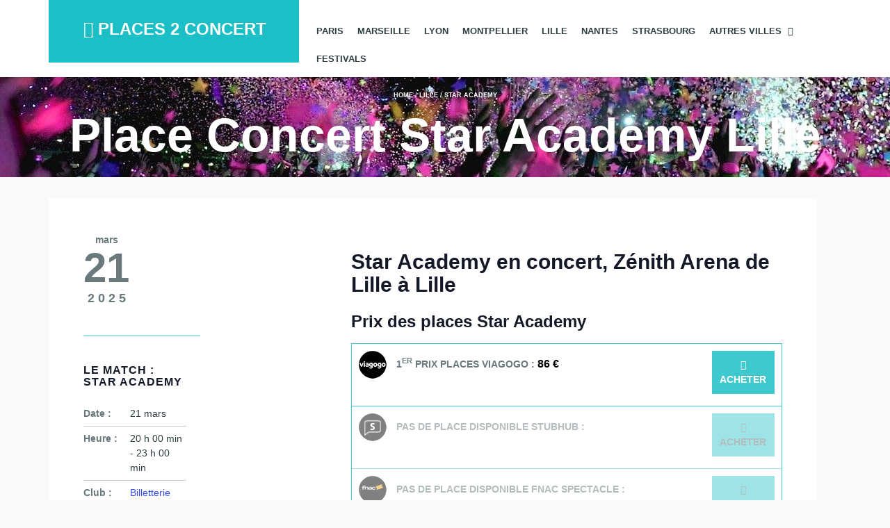

--- FILE ---
content_type: text/html; charset=UTF-8
request_url: https://www.places-2-concert.fr/c/star-academy-7/
body_size: 14107
content:
<!DOCTYPE html>
<!--[if lt IE 7]>
<html class="ie6 oldie" lang="fr-FR">
<![endif]-->
<!--[if IE 7]>
<html class="ie7 oldie" lang="fr-FR">
<![endif]-->
<!--[if IE 8]>
<html class="ie8 oldie" lang="fr-FR">
<![endif]-->
<!--[if !(IE 6) | !(IE 7) | !(IE 8)  ]><!-->
<html lang="fr-FR">
<!--<![endif]-->
	
<head>
	
		<meta charset="UTF-8">
<meta name="viewport" content="width=device-width, initial-scale=1">
<link rel="shortcut icon" type="image/x-icon" href="https://www.places-2-concert.fr/wp-content/themes/eventica-wp/img/favicon.png" />
	<link rel='stylesheet' id='tribe-events-views-v2-bootstrap-datepicker-styles-css' href='https://www.places-2-concert.fr/wp-content/plugins/the-events-calendar/vendor/bootstrap-datepicker/css/bootstrap-datepicker.standalone.min.css' type='text/css' media='all' />
<link rel='stylesheet' id='tec-variables-skeleton-css' href='https://www.places-2-concert.fr/wp-content/plugins/the-events-calendar/common/src/resources/css/variables-skeleton.min.css' type='text/css' media='all' />
<link rel='stylesheet' id='tribe-common-skeleton-style-css' href='https://www.places-2-concert.fr/wp-content/plugins/the-events-calendar/common/src/resources/css/common-skeleton.min.css' type='text/css' media='all' />
<link rel='stylesheet' id='tribe-tooltipster-css-css' href='https://www.places-2-concert.fr/wp-content/plugins/the-events-calendar/common/vendor/tooltipster/tooltipster.bundle.min.css' type='text/css' media='all' />
<link rel='stylesheet' id='tribe-events-views-v2-skeleton-css' href='https://www.places-2-concert.fr/wp-content/plugins/the-events-calendar/src/resources/css/views-skeleton.min.css' type='text/css' media='all' />
<link rel='stylesheet' id='tec-variables-full-css' href='https://www.places-2-concert.fr/wp-content/plugins/the-events-calendar/common/src/resources/css/variables-full.min.css' type='text/css' media='all' />
<link rel='stylesheet' id='tribe-common-full-style-css' href='https://www.places-2-concert.fr/wp-content/plugins/the-events-calendar/common/src/resources/css/common-full.min.css' type='text/css' media='all' />
<link rel='stylesheet' id='tribe-events-views-v2-full-css' href='https://www.places-2-concert.fr/wp-content/plugins/the-events-calendar/src/resources/css/views-full.min.css' type='text/css' media='all' />
<link rel='stylesheet' id='tribe-events-views-v2-print-css' href='https://www.places-2-concert.fr/wp-content/plugins/the-events-calendar/src/resources/css/views-print.min.css' type='text/css' media='print' />
<meta name='robots' content='index, follow, max-image-preview:large, max-snippet:-1, max-video-preview:-1' />

	<!-- This site is optimized with the Yoast SEO plugin v24.5 - https://yoast.com/wordpress/plugins/seo/ -->
	<title>Place Star Academy 2024 Lille : Billet concert Zénith Arena de Lille, P2C</title>
	<meta name="description" content="Place Star Academy 2024 : Avec P2C, réservez vos billets de concert à Lille dans la salle Zénith Arena de Lille pour aller voir Star Academy ." />
	<link rel="canonical" href="https://www.places-2-concert.fr/c/star-academy-7/" />
	<meta property="og:locale" content="fr_FR" />
	<meta property="og:type" content="article" />
	<meta property="og:title" content="Place Star Academy 2024 Lille : Billet concert Zénith Arena de Lille, P2C" />
	<meta property="og:description" content="Place Star Academy 2024 : Avec P2C, réservez vos billets de concert à Lille dans la salle Zénith Arena de Lille pour aller voir Star Academy ." />
	<meta property="og:url" content="https://www.places-2-concert.fr/c/star-academy-7/" />
	<meta property="og:site_name" content="Places 2 concert" />
	<meta property="article:modified_time" content="2025-02-21T19:25:05+00:00" />
	<meta property="og:image" content="https://www.places-2-concert.fr/wp-content/uploads/2024/10/star-academy-tour-2025-tickets_306847_2586332_222x222.jpg" />
	<meta property="og:image:width" content="222" />
	<meta property="og:image:height" content="222" />
	<meta property="og:image:type" content="image/jpeg" />
	<meta name="twitter:card" content="summary_large_image" />
	<!-- / Yoast SEO plugin. -->



<link rel="alternate" type="text/calendar" title="Places 2 concert &raquo; Flux iCal" href="https://www.places-2-concert.fr/ville/?ical=1" />
<link rel='stylesheet' id='structured-content-frontend-css' href='https://www.places-2-concert.fr/wp-content/plugins/structured-content/dist/blocks.style.build.css' type='text/css' media='all' />
<link rel='stylesheet' id='tribe-events-v2-single-skeleton-css' href='https://www.places-2-concert.fr/wp-content/plugins/the-events-calendar/src/resources/css/tribe-events-single-skeleton.min.css' type='text/css' media='all' />
<link rel='stylesheet' id='tribe-events-v2-single-skeleton-full-css' href='https://www.places-2-concert.fr/wp-content/plugins/the-events-calendar/src/resources/css/tribe-events-single-full.min.css' type='text/css' media='all' />
<link rel='stylesheet' id='wp-block-library-css' href='https://www.places-2-concert.fr/wp-includes/css/dist/block-library/style.min.css' type='text/css' media='all' />
<style id='classic-theme-styles-inline-css' type='text/css'>
/*! This file is auto-generated */
.wp-block-button__link{color:#fff;background-color:#32373c;border-radius:9999px;box-shadow:none;text-decoration:none;padding:calc(.667em + 2px) calc(1.333em + 2px);font-size:1.125em}.wp-block-file__button{background:#32373c;color:#fff;text-decoration:none}
</style>
<style id='global-styles-inline-css' type='text/css'>
:root{--wp--preset--aspect-ratio--square: 1;--wp--preset--aspect-ratio--4-3: 4/3;--wp--preset--aspect-ratio--3-4: 3/4;--wp--preset--aspect-ratio--3-2: 3/2;--wp--preset--aspect-ratio--2-3: 2/3;--wp--preset--aspect-ratio--16-9: 16/9;--wp--preset--aspect-ratio--9-16: 9/16;--wp--preset--color--black: #000000;--wp--preset--color--cyan-bluish-gray: #abb8c3;--wp--preset--color--white: #ffffff;--wp--preset--color--pale-pink: #f78da7;--wp--preset--color--vivid-red: #cf2e2e;--wp--preset--color--luminous-vivid-orange: #ff6900;--wp--preset--color--luminous-vivid-amber: #fcb900;--wp--preset--color--light-green-cyan: #7bdcb5;--wp--preset--color--vivid-green-cyan: #00d084;--wp--preset--color--pale-cyan-blue: #8ed1fc;--wp--preset--color--vivid-cyan-blue: #0693e3;--wp--preset--color--vivid-purple: #9b51e0;--wp--preset--gradient--vivid-cyan-blue-to-vivid-purple: linear-gradient(135deg,rgba(6,147,227,1) 0%,rgb(155,81,224) 100%);--wp--preset--gradient--light-green-cyan-to-vivid-green-cyan: linear-gradient(135deg,rgb(122,220,180) 0%,rgb(0,208,130) 100%);--wp--preset--gradient--luminous-vivid-amber-to-luminous-vivid-orange: linear-gradient(135deg,rgba(252,185,0,1) 0%,rgba(255,105,0,1) 100%);--wp--preset--gradient--luminous-vivid-orange-to-vivid-red: linear-gradient(135deg,rgba(255,105,0,1) 0%,rgb(207,46,46) 100%);--wp--preset--gradient--very-light-gray-to-cyan-bluish-gray: linear-gradient(135deg,rgb(238,238,238) 0%,rgb(169,184,195) 100%);--wp--preset--gradient--cool-to-warm-spectrum: linear-gradient(135deg,rgb(74,234,220) 0%,rgb(151,120,209) 20%,rgb(207,42,186) 40%,rgb(238,44,130) 60%,rgb(251,105,98) 80%,rgb(254,248,76) 100%);--wp--preset--gradient--blush-light-purple: linear-gradient(135deg,rgb(255,206,236) 0%,rgb(152,150,240) 100%);--wp--preset--gradient--blush-bordeaux: linear-gradient(135deg,rgb(254,205,165) 0%,rgb(254,45,45) 50%,rgb(107,0,62) 100%);--wp--preset--gradient--luminous-dusk: linear-gradient(135deg,rgb(255,203,112) 0%,rgb(199,81,192) 50%,rgb(65,88,208) 100%);--wp--preset--gradient--pale-ocean: linear-gradient(135deg,rgb(255,245,203) 0%,rgb(182,227,212) 50%,rgb(51,167,181) 100%);--wp--preset--gradient--electric-grass: linear-gradient(135deg,rgb(202,248,128) 0%,rgb(113,206,126) 100%);--wp--preset--gradient--midnight: linear-gradient(135deg,rgb(2,3,129) 0%,rgb(40,116,252) 100%);--wp--preset--font-size--small: 13px;--wp--preset--font-size--medium: 20px;--wp--preset--font-size--large: 36px;--wp--preset--font-size--x-large: 42px;--wp--preset--spacing--20: 0.44rem;--wp--preset--spacing--30: 0.67rem;--wp--preset--spacing--40: 1rem;--wp--preset--spacing--50: 1.5rem;--wp--preset--spacing--60: 2.25rem;--wp--preset--spacing--70: 3.38rem;--wp--preset--spacing--80: 5.06rem;--wp--preset--shadow--natural: 6px 6px 9px rgba(0, 0, 0, 0.2);--wp--preset--shadow--deep: 12px 12px 50px rgba(0, 0, 0, 0.4);--wp--preset--shadow--sharp: 6px 6px 0px rgba(0, 0, 0, 0.2);--wp--preset--shadow--outlined: 6px 6px 0px -3px rgba(255, 255, 255, 1), 6px 6px rgba(0, 0, 0, 1);--wp--preset--shadow--crisp: 6px 6px 0px rgba(0, 0, 0, 1);}:where(.is-layout-flex){gap: 0.5em;}:where(.is-layout-grid){gap: 0.5em;}body .is-layout-flex{display: flex;}.is-layout-flex{flex-wrap: wrap;align-items: center;}.is-layout-flex > :is(*, div){margin: 0;}body .is-layout-grid{display: grid;}.is-layout-grid > :is(*, div){margin: 0;}:where(.wp-block-columns.is-layout-flex){gap: 2em;}:where(.wp-block-columns.is-layout-grid){gap: 2em;}:where(.wp-block-post-template.is-layout-flex){gap: 1.25em;}:where(.wp-block-post-template.is-layout-grid){gap: 1.25em;}.has-black-color{color: var(--wp--preset--color--black) !important;}.has-cyan-bluish-gray-color{color: var(--wp--preset--color--cyan-bluish-gray) !important;}.has-white-color{color: var(--wp--preset--color--white) !important;}.has-pale-pink-color{color: var(--wp--preset--color--pale-pink) !important;}.has-vivid-red-color{color: var(--wp--preset--color--vivid-red) !important;}.has-luminous-vivid-orange-color{color: var(--wp--preset--color--luminous-vivid-orange) !important;}.has-luminous-vivid-amber-color{color: var(--wp--preset--color--luminous-vivid-amber) !important;}.has-light-green-cyan-color{color: var(--wp--preset--color--light-green-cyan) !important;}.has-vivid-green-cyan-color{color: var(--wp--preset--color--vivid-green-cyan) !important;}.has-pale-cyan-blue-color{color: var(--wp--preset--color--pale-cyan-blue) !important;}.has-vivid-cyan-blue-color{color: var(--wp--preset--color--vivid-cyan-blue) !important;}.has-vivid-purple-color{color: var(--wp--preset--color--vivid-purple) !important;}.has-black-background-color{background-color: var(--wp--preset--color--black) !important;}.has-cyan-bluish-gray-background-color{background-color: var(--wp--preset--color--cyan-bluish-gray) !important;}.has-white-background-color{background-color: var(--wp--preset--color--white) !important;}.has-pale-pink-background-color{background-color: var(--wp--preset--color--pale-pink) !important;}.has-vivid-red-background-color{background-color: var(--wp--preset--color--vivid-red) !important;}.has-luminous-vivid-orange-background-color{background-color: var(--wp--preset--color--luminous-vivid-orange) !important;}.has-luminous-vivid-amber-background-color{background-color: var(--wp--preset--color--luminous-vivid-amber) !important;}.has-light-green-cyan-background-color{background-color: var(--wp--preset--color--light-green-cyan) !important;}.has-vivid-green-cyan-background-color{background-color: var(--wp--preset--color--vivid-green-cyan) !important;}.has-pale-cyan-blue-background-color{background-color: var(--wp--preset--color--pale-cyan-blue) !important;}.has-vivid-cyan-blue-background-color{background-color: var(--wp--preset--color--vivid-cyan-blue) !important;}.has-vivid-purple-background-color{background-color: var(--wp--preset--color--vivid-purple) !important;}.has-black-border-color{border-color: var(--wp--preset--color--black) !important;}.has-cyan-bluish-gray-border-color{border-color: var(--wp--preset--color--cyan-bluish-gray) !important;}.has-white-border-color{border-color: var(--wp--preset--color--white) !important;}.has-pale-pink-border-color{border-color: var(--wp--preset--color--pale-pink) !important;}.has-vivid-red-border-color{border-color: var(--wp--preset--color--vivid-red) !important;}.has-luminous-vivid-orange-border-color{border-color: var(--wp--preset--color--luminous-vivid-orange) !important;}.has-luminous-vivid-amber-border-color{border-color: var(--wp--preset--color--luminous-vivid-amber) !important;}.has-light-green-cyan-border-color{border-color: var(--wp--preset--color--light-green-cyan) !important;}.has-vivid-green-cyan-border-color{border-color: var(--wp--preset--color--vivid-green-cyan) !important;}.has-pale-cyan-blue-border-color{border-color: var(--wp--preset--color--pale-cyan-blue) !important;}.has-vivid-cyan-blue-border-color{border-color: var(--wp--preset--color--vivid-cyan-blue) !important;}.has-vivid-purple-border-color{border-color: var(--wp--preset--color--vivid-purple) !important;}.has-vivid-cyan-blue-to-vivid-purple-gradient-background{background: var(--wp--preset--gradient--vivid-cyan-blue-to-vivid-purple) !important;}.has-light-green-cyan-to-vivid-green-cyan-gradient-background{background: var(--wp--preset--gradient--light-green-cyan-to-vivid-green-cyan) !important;}.has-luminous-vivid-amber-to-luminous-vivid-orange-gradient-background{background: var(--wp--preset--gradient--luminous-vivid-amber-to-luminous-vivid-orange) !important;}.has-luminous-vivid-orange-to-vivid-red-gradient-background{background: var(--wp--preset--gradient--luminous-vivid-orange-to-vivid-red) !important;}.has-very-light-gray-to-cyan-bluish-gray-gradient-background{background: var(--wp--preset--gradient--very-light-gray-to-cyan-bluish-gray) !important;}.has-cool-to-warm-spectrum-gradient-background{background: var(--wp--preset--gradient--cool-to-warm-spectrum) !important;}.has-blush-light-purple-gradient-background{background: var(--wp--preset--gradient--blush-light-purple) !important;}.has-blush-bordeaux-gradient-background{background: var(--wp--preset--gradient--blush-bordeaux) !important;}.has-luminous-dusk-gradient-background{background: var(--wp--preset--gradient--luminous-dusk) !important;}.has-pale-ocean-gradient-background{background: var(--wp--preset--gradient--pale-ocean) !important;}.has-electric-grass-gradient-background{background: var(--wp--preset--gradient--electric-grass) !important;}.has-midnight-gradient-background{background: var(--wp--preset--gradient--midnight) !important;}.has-small-font-size{font-size: var(--wp--preset--font-size--small) !important;}.has-medium-font-size{font-size: var(--wp--preset--font-size--medium) !important;}.has-large-font-size{font-size: var(--wp--preset--font-size--large) !important;}.has-x-large-font-size{font-size: var(--wp--preset--font-size--x-large) !important;}
:where(.wp-block-post-template.is-layout-flex){gap: 1.25em;}:where(.wp-block-post-template.is-layout-grid){gap: 1.25em;}
:where(.wp-block-columns.is-layout-flex){gap: 2em;}:where(.wp-block-columns.is-layout-grid){gap: 2em;}
:root :where(.wp-block-pullquote){font-size: 1.5em;line-height: 1.6;}
</style>
<link rel='stylesheet' id='cmplz-general-css' href='https://www.places-2-concert.fr/wp-content/plugins/complianz-gdpr/assets/css/cookieblocker.min.css' type='text/css' media='all' />
<style id='akismet-widget-style-inline-css' type='text/css'>

			.a-stats {
				--akismet-color-mid-green: #357b49;
				--akismet-color-white: #fff;
				--akismet-color-light-grey: #f6f7f7;

				max-width: 350px;
				width: auto;
			}

			.a-stats * {
				all: unset;
				box-sizing: border-box;
			}

			.a-stats strong {
				font-weight: 600;
			}

			.a-stats a.a-stats__link,
			.a-stats a.a-stats__link:visited,
			.a-stats a.a-stats__link:active {
				background: var(--akismet-color-mid-green);
				border: none;
				box-shadow: none;
				border-radius: 8px;
				color: var(--akismet-color-white);
				cursor: pointer;
				display: block;
				font-family: -apple-system, BlinkMacSystemFont, 'Segoe UI', 'Roboto', 'Oxygen-Sans', 'Ubuntu', 'Cantarell', 'Helvetica Neue', sans-serif;
				font-weight: 500;
				padding: 12px;
				text-align: center;
				text-decoration: none;
				transition: all 0.2s ease;
			}

			/* Extra specificity to deal with TwentyTwentyOne focus style */
			.widget .a-stats a.a-stats__link:focus {
				background: var(--akismet-color-mid-green);
				color: var(--akismet-color-white);
				text-decoration: none;
			}

			.a-stats a.a-stats__link:hover {
				filter: brightness(110%);
				box-shadow: 0 4px 12px rgba(0, 0, 0, 0.06), 0 0 2px rgba(0, 0, 0, 0.16);
			}

			.a-stats .count {
				color: var(--akismet-color-white);
				display: block;
				font-size: 1.5em;
				line-height: 1.4;
				padding: 0 13px;
				white-space: nowrap;
			}
		
</style>
<link rel='stylesheet' id='style-vendors-css' href='https://www.places-2-concert.fr/wp-content/themes/eventica-wp/style-vendors.css' type='text/css' media='all' />
<link rel='stylesheet' id='style-parent-css' href='https://www.places-2-concert.fr/wp-content/themes/eventica-wp/style.css' type='text/css' media='all' />
<link rel='stylesheet' id='style-theme-css' href='https://www.places-2-concert.fr/wp-content/themes/eventica-wp-child/style.css' type='text/css' media='all' />
<style id='style-theme-inline-css' type='text/css'>
.page-template-page_home_event-php .home-upcoming-events { background-color: #ffffff; }
</style>
<script type="text/javascript" src="https://www.places-2-concert.fr/wp-includes/js/jquery/jquery.min.js" id="jquery-core-js"></script>
<script type="text/javascript" src="https://www.places-2-concert.fr/wp-includes/js/jquery/jquery-migrate.min.js" id="jquery-migrate-js"></script>
<script type="text/javascript" src="https://www.places-2-concert.fr/wp-content/plugins/the-events-calendar/common/src/resources/js/tribe-common.min.js" id="tribe-common-js"></script>
<script type="text/javascript" src="https://www.places-2-concert.fr/wp-content/plugins/the-events-calendar/src/resources/js/views/breakpoints.min.js" id="tribe-events-views-v2-breakpoints-js"></script>
<link rel="https://api.w.org/" href="https://www.places-2-concert.fr/wp-json/" /><link rel="alternate" title="JSON" type="application/json" href="https://www.places-2-concert.fr/wp-json/wp/v2/tribe_events/47886" /><link rel="EditURI" type="application/rsd+xml" title="RSD" href="https://www.places-2-concert.fr/xmlrpc.php?rsd" />
<link rel='shortlink' href='https://www.places-2-concert.fr/?p=47886' />
<meta name="tec-api-version" content="v1"><meta name="tec-api-origin" content="https://www.places-2-concert.fr"><link rel="alternate" href="https://www.places-2-concert.fr/wp-json/tribe/events/v1/events/47886" />			<style>.cmplz-hidden {
					display: none !important;
				}</style><style>.page-title { background-image: url(https://www.places-2-concert.fr/wp-content/uploads/2021/12/cropped-concert-g28003f286_1280.jpg); }</style>		<meta name="verification" content="11da81dc03c72866047ee456e0f4326e" />
		<meta name="google-site-verification" content="VaZ-har_ndyCmn3QvbM2ggxtQ1KLqxGGgky4QZuDpuw" />
	
	</head>
	<body data-cmplz=1 class="tribe_events-template-default single single-tribe_events postid-47886 tribe-events-page-template tribe-no-js tribe-filter-live ltr sticky-header-no events-single tribe-events-style-full tribe-events-style-theme">
		<div id="site-container" class="site-container sb-site-container">
					<div id="header-block" class="site-header">
    <div class="container">
        <div class="row">
            <div class="col-sm-6 col-md-5 col-lg-4 site-branding-wrap">
                <div class="site-branding">
                    <a href="https://www.places-2-concert.fr">
                                                    <div class="site-logo">
                                <div class="h1home"><i class="fa fa-calendar"></i> Places 2 concert</div>
                            </div>
                                            </a>
                </div>
            </div>
                            <div class="col-sm-6 col-md-7 col-lg-8 site-navigation">
                    <div id="primary-menu" class="primary-menu"><ul id="header-menu" class="header-menu sf-menu obfuscated-menu"><li  class=" menu-item menu-item-type-taxonomy menu-item-object-tribe_events_cat"><a data-href="aHR0cHM6Ly93d3cucGxhY2VzLTItY29uY2VydC5mci92aWxsZS9jYXRlZ29yaWUvcGFyaXMv">Paris</a></li>
<li  class=" menu-item menu-item-type-taxonomy menu-item-object-tribe_events_cat"><a data-href="aHR0cHM6Ly93d3cucGxhY2VzLTItY29uY2VydC5mci92aWxsZS9jYXRlZ29yaWUvbWFyc2VpbGxlLw==">Marseille</a></li>
<li  class=" menu-item menu-item-type-taxonomy menu-item-object-tribe_events_cat"><a data-href="aHR0cHM6Ly93d3cucGxhY2VzLTItY29uY2VydC5mci92aWxsZS9jYXRlZ29yaWUvbHlvbi8=">Lyon</a></li>
<li  class=" menu-item menu-item-type-taxonomy menu-item-object-tribe_events_cat"><a data-href="aHR0cHM6Ly93d3cucGxhY2VzLTItY29uY2VydC5mci92aWxsZS9jYXRlZ29yaWUvbW9udHBlbGxpZXIv">Montpellier</a></li>
<li  class=" menu-item menu-item-type-taxonomy menu-item-object-tribe_events_cat current-tribe_events-ancestor current-menu-parent current-tribe_events-parent"><a data-href="aHR0cHM6Ly93d3cucGxhY2VzLTItY29uY2VydC5mci92aWxsZS9jYXRlZ29yaWUvbGlsbGUv">Lille</a></li>
<li  class=" menu-item menu-item-type-taxonomy menu-item-object-tribe_events_cat"><a data-href="aHR0cHM6Ly93d3cucGxhY2VzLTItY29uY2VydC5mci92aWxsZS9jYXRlZ29yaWUvbmFudGVzLw==">Nantes</a></li>
<li  class=" menu-item menu-item-type-taxonomy menu-item-object-tribe_events_cat"><a data-href="aHR0cHM6Ly93d3cucGxhY2VzLTItY29uY2VydC5mci92aWxsZS9jYXRlZ29yaWUvc3RyYXNib3VyZy8=">Strasbourg</a></li>
<li  class=" menu-item menu-item-type-custom menu-item-object-custom menu-item-home menu-item-has-children"><a data-href="aHR0cHM6Ly93d3cucGxhY2VzLTItY29uY2VydC5mci8=">Autres villes</a>
<ul class="sub-menu">
<li  class=" menu-item menu-item-type-taxonomy menu-item-object-tribe_events_cat"><a data-href="aHR0cHM6Ly93d3cucGxhY2VzLTItY29uY2VydC5mci92aWxsZS9jYXRlZ29yaWUvYW1pZW5zLw==">Amiens</a></li>
<li  class=" menu-item menu-item-type-taxonomy menu-item-object-tribe_events_cat"><a data-href="aHR0cHM6Ly93d3cucGxhY2VzLTItY29uY2VydC5mci92aWxsZS9jYXRlZ29yaWUvYmF5b25uZS8=">Bayonne</a></li>
<li  class=" menu-item menu-item-type-taxonomy menu-item-object-tribe_events_cat"><a data-href="aHR0cHM6Ly93d3cucGxhY2VzLTItY29uY2VydC5mci92aWxsZS9jYXRlZ29yaWUvY2Flbi8=">Caen</a></li>
<li  class=" menu-item menu-item-type-taxonomy menu-item-object-tribe_events_cat"><a data-href="aHR0cHM6Ly93d3cucGxhY2VzLTItY29uY2VydC5mci92aWxsZS9jYXRlZ29yaWUvY2xlcm1vbnQv">Clermont</a></li>
<li  class=" menu-item menu-item-type-taxonomy menu-item-object-tribe_events_cat"><a data-href="aHR0cHM6Ly93d3cucGxhY2VzLTItY29uY2VydC5mci92aWxsZS9jYXRlZ29yaWUvZGlqb24v">Dijon</a></li>
<li  class=" menu-item menu-item-type-taxonomy menu-item-object-tribe_events_cat"><a data-href="aHR0cHM6Ly93d3cucGxhY2VzLTItY29uY2VydC5mci92aWxsZS9jYXRlZ29yaWUvZXBlcm5heS8=">Epernay</a></li>
<li  class=" menu-item menu-item-type-taxonomy menu-item-object-tribe_events_cat"><a data-href="aHR0cHM6Ly93d3cucGxhY2VzLTItY29uY2VydC5mci92aWxsZS9jYXRlZ29yaWUvZ3Jlbm9ibGUv">Grenoble</a></li>
<li  class=" menu-item menu-item-type-taxonomy menu-item-object-tribe_events_cat"><a data-href="aHR0cHM6Ly93d3cucGxhY2VzLTItY29uY2VydC5mci92aWxsZS9jYXRlZ29yaWUvbGltb2dlcy8=">Limoges</a></li>
<li  class=" menu-item menu-item-type-taxonomy menu-item-object-tribe_events_cat"><a data-href="aHR0cHM6Ly93d3cucGxhY2VzLTItY29uY2VydC5mci92aWxsZS9jYXRlZ29yaWUvbWV0ei8=">Metz</a></li>
<li  class=" menu-item menu-item-type-taxonomy menu-item-object-tribe_events_cat"><a data-href="aHR0cHM6Ly93d3cucGxhY2VzLTItY29uY2VydC5mci92aWxsZS9jYXRlZ29yaWUvbmFuY3kv">Nancy</a></li>
<li  class=" menu-item menu-item-type-taxonomy menu-item-object-tribe_events_cat"><a data-href="aHR0cHM6Ly93d3cucGxhY2VzLTItY29uY2VydC5mci92aWxsZS9jYXRlZ29yaWUvbmljZS8=">Nice</a></li>
<li  class=" menu-item menu-item-type-taxonomy menu-item-object-tribe_events_cat"><a data-href="aHR0cHM6Ly93d3cucGxhY2VzLTItY29uY2VydC5mci92aWxsZS9jYXRlZ29yaWUvbmltZXMv">Nîmes</a></li>
<li  class=" menu-item menu-item-type-taxonomy menu-item-object-tribe_events_cat"><a data-href="aHR0cHM6Ly93d3cucGxhY2VzLTItY29uY2VydC5mci92aWxsZS9jYXRlZ29yaWUvcGF1Lw==">Pau</a></li>
<li  class=" menu-item menu-item-type-taxonomy menu-item-object-tribe_events_cat"><a data-href="aHR0cHM6Ly93d3cucGxhY2VzLTItY29uY2VydC5mci92aWxsZS9jYXRlZ29yaWUvcm91ZW4v">Rouen</a></li>
<li  class=" menu-item menu-item-type-taxonomy menu-item-object-tribe_events_cat"><a data-href="aHR0cHM6Ly93d3cucGxhY2VzLTItY29uY2VydC5mci92aWxsZS9jYXRlZ29yaWUvc2FpbnQtZXRpZW5uZS8=">Saint Etienne</a></li>
<li  class=" menu-item menu-item-type-taxonomy menu-item-object-tribe_events_cat"><a data-href="aHR0cHM6Ly93d3cucGxhY2VzLTItY29uY2VydC5mci92aWxsZS9jYXRlZ29yaWUvdG91bG9uLw==">Toulon</a></li>
<li  class=" menu-item menu-item-type-taxonomy menu-item-object-tribe_events_cat"><a data-href="aHR0cHM6Ly93d3cucGxhY2VzLTItY29uY2VydC5mci92aWxsZS9jYXRlZ29yaWUvdG91bG91c2Uv">Toulouse</a></li>
</ul>
</li>
<li  class=" menu-item menu-item-type-taxonomy menu-item-object-tribe_events_cat"><a data-href="aHR0cHM6Ly93d3cucGxhY2VzLTItY29uY2VydC5mci92aWxsZS9jYXRlZ29yaWUvZmVzdGl2YWxzLW11c2lxdWUv">Festivals</a></li>
<li class="menu-item menu-item-mininav"><a href="javascript:void(0)" class="sb-toggle-left"><i class="fa fa-navicon"></i><span class="mininav">Menu</span></a></li></ul></div>                </div>
                    </div>
    </div>
</div>

<script>
    document.addEventListener('DOMContentLoaded', function() {
        // Restaurer les vrais liens du menu si JavaScript est activé
        const menuItems = document.querySelectorAll('.obfuscated-menu a[data-href]');
        menuItems.forEach(function(item) {
            // Décoder le lien crypté en base64 et restaurer le vrai href
            const decodedHref = atob(item.getAttribute('data-href'));
            item.setAttribute('href', decodedHref);
            item.removeAttribute('data-href'); // Supprimer l'attribut data-href après l'avoir appliqué
        });
    });
</script>

		
<div id="page-title" class="page-title">
	<div class="container">
		
		<div class="breadcrumb-trail breadcrumb breadcrumbs"><span class="trail-begin"><a href="https://www.places-2-concert.fr" title="Places 2 concert">Home</a></span>
			 <span class="sep">&#047;</span> <a href="https://www.places-2-concert.fr/ville/categorie/lille/" rel="tag">Lille</a>
			 <span class="sep">&#047;</span> <span class="trail-end">Star Academy</span>
		</div>				<h1>Place concert Star Academy Lille</h1>
			</div>
</div>

<div class="tribe-events-before-html"><div id="TheTexte" class="Texte" lang="zxx"></div>
</div><span class="tribe-events-ajax-loading"><img class="tribe-events-spinner-medium" src="https://www.places-2-concert.fr/wp-content/plugins/the-events-calendar/src/resources/images/tribe-loading.gif" alt="Chargement Places" /></span>

<div id="main-content">
	
	<div class="container">
		<div class="row">
			
			<div class="col-md-12">
				
				<div id="events-calendar-plugins">

<div id="tribe-events-content" class="tribe-events-single" itemscope itemtype="http://schema.org/Event">

	<!-- Notices -->
	
	<div class="events-single-right col-sm-8 col-sm-push-4">

					<div id="post-47886" class="post-47886 tribe_events type-tribe_events status-publish has-post-thumbnail tribe_events_cat-lille cat_lille">

				

				<!-- Event featured image, but exclude link 
									<div class="tribe-events-event-image">
						<img width="222" height="222" src="https://www.places-2-concert.fr/wp-content/uploads/2024/10/star-academy-tour-2025-tickets_306847_2586332_222x222.jpg" class="attachment-large size-large wp-post-image" alt="" decoding="async" srcset="https://www.places-2-concert.fr/wp-content/uploads/2024/10/star-academy-tour-2025-tickets_306847_2586332_222x222.jpg 222w, https://www.places-2-concert.fr/wp-content/uploads/2024/10/star-academy-tour-2025-tickets_306847_2586332_222x222-150x150.jpg 150w" sizes="(max-width: 222px) 100vw, 222px" />					</div>
				-->

				<!-- Event content -->
								<div class="tribe-events-single-event-description tribe-events-content  description">
											<h2 ><span itemprop="name">Star Academy</span> en concert, Zénith Arena de Lille à Lille</h2>
					<h3>Prix des places Star Academy</h3>
					
										<ul class="listingevent" >
										<li itemprop="offers" itemscope itemtype="http://schema.org/Offer" class="Viagogo"><picture>
<source type="image/webp" srcset="https://www.places-2-concert.fr/img/viagogo.png.webp"/>
<img src="https://www.places-2-concert.fr/img/viagogo.png"/>
</picture>
1<sup>er</sup> prix places Viagogo : <span class="liena"><span itemprop="price">86</span> €</span> <div class="wraper-bottom-right valign-wrapper">
			<span class="ofs" data-ofs="aHR0cHM6Ly92aWFnb2dvLnByZi5obi9jbGljay9jYW1yZWY6MTAxMWxyQm44L3B1YnJlZjpwMmMvZGVzdGluYXRpb246aHR0cHMlM0ElMkYlMkZ3d3cudmlhZ29nby5mciUyRkUtMTU1OTAxMzQ1" onclick = "try{ga('send', 'event', 'Viagogo', 'Click', 'Viagogo');}catch(e){}" >
				<i class="fa fa-ticket"></i>
				<br/><span class="cost" >ACHETER</span>			</span><link itemprop="availability" href="http://schema.org/InStock" />
				<meta itemprop="url" content="https://www.places-2-concert.fr/c/star-academy-7/">
				<meta itemprop="priceCurrency" content="euro">
					<meta itemprop="validFrom" content="2025-02-21 ">

		</div></li>
					<li class="eventpastp2f"><picture>
<source type="image/webp" srcset="https://www.places-2-concert.fr/img/stubhub.png.webp"/>
<img src="https://www.places-2-concert.fr/img/stubhub.png"/>
</picture>
Pas de place disponible StubHub : <div class="wraper-bottom-right valign-wrapper">
			<span>
				<i class="fa fa-ticket"></i>
				<br/><span class="cost">ACHETER</span>			</span>
				

				</div></li><li class="eventpastp2f"><picture>
<source type="image/webp" srcset="https://www.places-2-concert.fr/img/fnac.png.webp"/>
<img src="https://www.places-2-concert.fr/img/fnac.png"/>
</picture>
Pas de place disponible Fnac Spectacle : <div class="wraper-bottom-right valign-wrapper">
			<span>
				<i class="fa fa-ticket"></i>
				<br/><span class="cost">ACHETER</span>			</span>
				

				</div></li></ul>
					
					<h3>Comment choisir sa place pour le show Star Academy?</h3>
										<div itemprop="description">
					Afin de choisir vos places, découvrez le plan de la salle ZENITH ARENA :
					
					<p>Le Zénith Arena de Lille est une des plus grande salle de concert située à Lille dans le nord de la France. La capacité maximale de la salle varie est de 7000 spectateurs.</p>
<p>Le plan de la salle :</p>
<p><picture fetchpriority="high" decoding="async" class="aligncenter size-full wp-image-28759">
<source type="image/webp" srcset="https://www.places-2-concert.fr/wp-content/uploads/2021/12/zenith-lille-arena-plan.jpg.webp 600w, https://www.places-2-concert.fr/wp-content/uploads/2021/12/zenith-lille-arena-plan-300x152.jpg.webp 300w" sizes="(max-width: 600px) 100vw, 600px"/>
<img fetchpriority="high" decoding="async" src="https://www.places-2-concert.fr/wp-content/uploads/2021/12/zenith-lille-arena-plan.jpg" alt="" width="600" height="304" srcset="https://www.places-2-concert.fr/wp-content/uploads/2021/12/zenith-lille-arena-plan.jpg 600w, https://www.places-2-concert.fr/wp-content/uploads/2021/12/zenith-lille-arena-plan-300x152.jpg 300w" sizes="(max-width: 600px) 100vw, 600px"/>
</picture>
</p>
					
					

	

		
			
		

				
					
						
											
							
							<div class="tribe-events-single-event-description tribe-events-content  description">
							<div  itemscope itemtype="http://schema.org/WebPage http://schema.org/FAQPage">
					<h3 itemprop="name">FAQ places concert Star Academy </h3>
					
					
<div itemscope itemprop="mainEntity" itemtype="https://schema.org/Question">
	<h4 itemprop="name">Comment bien choisir ses places de concert  ZENITH ARENA?</h4>
		<div itemscope itemprop="acceptedAnswer" itemtype="https://schema.org/Answer">
			<p itemprop="text">Tout le monde ne peut pas connaitre le plan de la salle ZENITH ARENA par coeur! Lisez nos conseils sur le bloc ci-dessus. Nous indiquons pour chaque évènement les différentes catégories de place.Attention, vous ne pourrez pas toujours choisir un numéro de place exact, vous choisirez uniquement la catégorie dans les gradins.
			</p>
		</div>


</div>

<div itemscope itemprop="mainEntity" itemtype="https://schema.org/Question">
<h4 itemprop="name">Comment commander vos places à côté les unes des autres ZENITH ARENA?</h4>


<div itemscope itemprop="acceptedAnswer" itemtype="https://schema.org/Answer"><p itemprop="text">Nos partenaires proposent parfois une option permettant de prendre plusieurs places assises les unes à côté des autres. Si ce critère est vraiment important à vos yeux, nous vous invitons à bien vérifier avec nos partenaires lors de votre commande.</p></div>
</div><div itemscope itemprop="mainEntity" itemtype="https://schema.org/Question">
<h4 itemprop="name">Comment passer une commande de groupe pour assister au spectacle Star Academy ?</h4>

<div itemscope itemprop="acceptedAnswer" itemtype="https://schema.org/Answer"><p itemprop="text"> Contactez-nous en message privée, nous vous proposerons une solution adaptée aux groupes pour assister à l'évènement .</p></div>
</div><div itemscope itemprop="mainEntity" itemtype="https://schema.org/Question">
<h4 itemprop="name">Pourquoi ma place n'est pas à mon nom?</h4>
 <div itemscope itemprop="acceptedAnswer" itemtype="https://schema.org/Answer"><p itemprop="text">En version papier ou billet électronique, il se peut que les places soient à un autre nom que le votre. Certains de nos partenaires sont des bourses d'échange de places, ce qui implique que le billet a appartenu avant à une autre personne. Aucune inquiétude, , c'est légal et le nom présent sur le billet n'est pas un frein à l'entrée du stade.</p></div>
</div><div itemscope itemprop="mainEntity" itemtype="https://schema.org/Question">

<h4 itemprop="name">Comment recevoir les places Star Academy? </h4>
 
<div itemscope itemprop="acceptedAnswer" itemtype="https://schema.org/Answer"><p itemprop="text">Plusieurs modes de réception : 

<ul><li>Billets Electroniques : Votre E-Ticket ou billet électroniques est envoyé par mail à l'adresse de confirmation de commande. Vous pouvez l'imprimer ou le garder accessible sur votre smartphone et le présenter à l'entrée de la salle ZENITH ARENA.</li>
<li>Livraison à domicile :  Vos places seront envoyées par courrier classique au plus tard quelques jours avant le début de l'évènement. </li>
<li>Livraison à l'hôtel près de la salle ZENITH ARENA :  Le billet sera livré à votre hôtel la veille du concert. Assurez-vous d'avoir bien enregistré la chambre avec les mêmes coordonnées que celles données de l'achat des places. Si vous n'avez pas réussi à réserver d'hôtel, veuillez contacter au plus vite le partenaire pour convenir d'un autre lieu de livraison.</li>
</ul>
</p></div></div></div>
							</div>
							<!-- .tribe-events-single-event-description -->
							
						
					
						
							
					<div class="clearfix"></div>

					
				
			




									</div>	
						</div>
				
				<!-- .tribe-events-single-event-description -->
				
			</div> <!-- #post-x -->
		
	</div>

	<div class="events-single-left col-sm-4 col-sm-pull-8">
			
		<div class="tribe-events-cta clearfix">
	<div class="tribe-events-cta-date">
		<span class="mm">mars</span>
		<span class="dd">21</span>
		<span class="yy">2025</span>
	</div>
	</div>

		<!-- Event meta -->
		
		
		
<div class="tribe-events-meta-group tribe-events-meta-group-details clearfix">
	<h3 class="tribe-events-single-section-title"> Le match : <span itemprop="name">Star Academy</span></h3>
	
	<table>

		
		<tr>
			<th> Date : </th>
			<td>
				<abbr class="tribe-events-abbr updated published dtstart" title="2025-03-21">21 mars</abbr>			</td>
		</tr>

		<tr>
			<th> Heure : </th>
			<td>
									<abbr class="tribe-events-abbr updated published dtstart" title="2025-03-21">20 h 00 min - 23 h 00 min</abbr>							</td>
		</tr>

		
		
		
	<tr><th>Club :</th> <td class="tribe-events-event-categories" itemprop="performer"><a href="https://www.places-2-concert.fr/ville/categorie/lille/">Billetterie Lille</a></td></tr>  



		
		
			</table>
		<meta itemprop="startDate" content="2025-03-21 20:00:00 ">
	<meta itemprop="endDate" content="2025-03-21 23:00:00 ">

</div>
		
		
<div class="tribe-events-meta-group tribe-events-meta-group-venue clearfix">
	<h3 class="tribe-events-single-section-title"> Le stade </h3>
	<div class="meta-inner" itemprop="location" itemscope itemtype="http://schema.org/Place">
		
		<p class="author fn org" itemprop="name">
							ZENITH ARENA 
					</p>

					<address class="tribe-events-address" itemprop="address" itemscope itemtype="http://schema.org/PostalAddress">
				<span class="tribe-address">

<span class="tribe-street-address" itemprop="streetAddress">1 boulevard des cités unies</span>
	
		<br>
		<span class="tribe-locality" itemprop="addressLocality">Lille</span><span class="tribe-delimiter">,</span>


	<span class="tribe-postal-code" itemprop="postalCode" >59777</span>

	<span class="tribe-country-name">France</span>

</span>

							</address>
		
		
				
			</div>
</div>		
		
		
<div class="tribe-events-meta-group tribe-events-meta-group-gmap clearfix">
	<div data-service="google-maps" data-category="marketing" data-placeholder-image="https://www.places-2-concert.fr/wp-content/plugins/complianz-gdpr/assets/images/placeholders/google-maps-minimal-1280x920.jpg" class="cmplz-placeholder-element tribe-events-venue-map" style="height:350px">
		<iframe width="100%" height="350px" src="https://maps.google.com/maps?width=100%&amp;height=350px&amp;q=%2C%20&amp;ie=UTF8&amp;t=&amp;z=10&amp;iwloc=near&amp;output=embed" frameborder="0" scrolling="no" marginheight="0" marginwidth="0"></iframe>	</div>
</div>
<picture itemprop="image">
<source type="image/webp" srcset="https://www.places-2-concert.fr/wp-content/uploads/2021/12/zenith-lille-arena.jpg.webp"/>
<img itemprop="image" src="https://www.places-2-concert.fr/wp-content/uploads/2021/12/zenith-lille-arena.jpg" alt="ZENITH ARENA"/>
</picture>
		
		<h4>Comment se rendre jusqu'à la salle?</h4>
				<p>Le ZENIT ARENA DE Lille est accessible aussi bien en voiture qu&rsquo;en transport en commun :</p>
<ul>
<li>En transport en commun :
<ul>
<li><strong>Métro</strong> : station Lille Grand Palais (ligne 2) à 400m &#8211; 6min à pied / station Mairie de Lille (ligne 2) à 400m &#8211; 6min à pied / station Gare Lille Flandres (lignes 1 et 2) à 650m &#8211; 9min à pied</li>
<li><strong>Bus</strong> : arrêt Lille Grand Palais &#8211; Zénith (lignes CIT1 et CIT2)</li>
</ul>
</li>
<li>En voiture :
<ul>
<li>via A1 / A27 / A23 : sortie 2a Lille Centre / Lillle Grand Palais</li>
<li>via A 25 / A 22 : sortie 2a Lille Centre / Lille Grand Palais</li>
<li>via N356 : sorite 3b Lille Fives / Lille Grand Palais ou sortie 2 Lille Centre / Hellemes-Lille / Lille-Moulins</li>
</ul>
</li>
</ul>

		
		
		
	</div>

	<div class="clearfix"></div>

	
	<!-- Event footer -->
	<div id="tribe-events-footer">
		<!-- Navigation -->
		<!-- Navigation -->
		<!--<h3 class="tribe-events-visuallyhidden">Event Navigation</h3>-->
		
		<!-- .tribe-events-sub-nav -->
	</div>
	<!-- #tribe-events-footer -->
	
</div><!-- #tribe-events-content -->





	<div class="section-wrap related-event-wrap tribe-events-list">
		<div class="section-title related-event-title">
			<h2 class="section-heading">Autres places disponibles</h2>
		</div>

		<div class="events-loop">
			<div class="row">
			   <div id="post-47005" class="col-md-4 col-sm-6">
			<div class="even-list-wrapper">

		<div class="event-list-wrapper-top">
		<div class="tribe-events-event-image">
			
									<img width="400" height="200" src="https://www.places-2-concert.fr/wp-content/uploads/2023/10/era-the-live-experience-en-tournee-tickets_61946_597469_222x222-400x200.jpg" class="attachment-blog-thumbnail size-blog-thumbnail wp-post-image" alt="" decoding="async" loading="lazy" />							
		</div>

		<div class="tribe-events-event-date">
						<span class="dd">24</span>
			<span class="mm">février</span>
			<span class="yy">2025</span>
			
			<meta itemprop="startDate" content="2025-02-24 20:00:00 ">
	<meta itemprop="endDate" content="2025-02-24 23:00:00 ">
		</div>
	</div>

	<div class="event-list-wrapper-bottom">
		<div class="wraper-bottom-left">
			<!-- Event Title -->
						<h3 itemprop="name" class="tribe-events-list-event-title entry-title summary">
				<a itemprop="url" class="url" href="https://www.places-2-concert.fr/c/era-2/" title="Era" rel="bookmark">
					Era				</a>
			</h3>
			
			<!-- Event Meta -->
						<div class="tribe-events-event-meta vcard">
				<div class="author  location">

											<div class="tribe-events-venue-details" itemprop="location" itemscope itemtype="http://schema.org/Place">
							<div itemprop="name">ZENITH ARENA							<span itemprop="address" itemscope itemtype="http://schema.org/PostalAddress">
							<meta itemprop="streetAddress" content="1 boulevard des cités unies"/>
						<meta itemprop="addressLocality" content="Lille"/>

							</span>
							</div>
							
						</div>
					
					<div class="time-details">
						20 h 00 min - 23 h 00 min											</div>

				</div>
			</div><!-- .tribe-events-event-meta -->
					</div>
		<div data-ofscat="aHR0cHM6Ly93d3cucGxhY2VzLTItY29uY2VydC5mci9jL2VyYS0yLw=="   class="ofscat wraper-bottom-right valign-wrapper">
			<span class="more-link valign">
				<i class="fa fa-ticket"></i>
							</span>
		</div>
	</div>
</div>

			</div>
			
			   <div id="post-47970" class="col-md-4 col-sm-6">
			<div class="even-list-wrapper">

		<div class="event-list-wrapper-top">
		<div class="tribe-events-event-image">
			
									<img width="400" height="200" src="https://www.places-2-concert.fr/wp-content/uploads/2024/09/the-bootleg-beatles-tickets_256999_2309270_222x222-400x200.jpg" class="attachment-blog-thumbnail size-blog-thumbnail wp-post-image" alt="" decoding="async" loading="lazy" />							
		</div>

		<div class="tribe-events-event-date">
						<span class="dd">01</span>
			<span class="mm">mars</span>
			<span class="yy">2025</span>
			
			<meta itemprop="startDate" content="2025-03-01 20:00:00 ">
	<meta itemprop="endDate" content="2025-03-01 23:00:00 ">
		</div>
	</div>

	<div class="event-list-wrapper-bottom">
		<div class="wraper-bottom-left">
			<!-- Event Title -->
						<h3 itemprop="name" class="tribe-events-list-event-title entry-title summary">
				<a itemprop="url" class="url" href="https://www.places-2-concert.fr/c/the-bootleg-beatles-6/" title="The Bootleg Beatles" rel="bookmark">
					The Bootleg Beatles				</a>
			</h3>
			
			<!-- Event Meta -->
						<div class="tribe-events-event-meta vcard">
				<div class="author  location">

											<div class="tribe-events-venue-details" itemprop="location" itemscope itemtype="http://schema.org/Place">
							<div itemprop="name">ZENITH ARENA							<span itemprop="address" itemscope itemtype="http://schema.org/PostalAddress">
							<meta itemprop="streetAddress" content="1 boulevard des cités unies"/>
						<meta itemprop="addressLocality" content="Lille"/>

							</span>
							</div>
							
						</div>
					
					<div class="time-details">
						20 h 00 min - 23 h 00 min											</div>

				</div>
			</div><!-- .tribe-events-event-meta -->
					</div>
		<div data-ofscat="aHR0cHM6Ly93d3cucGxhY2VzLTItY29uY2VydC5mci9jL3RoZS1ib290bGVnLWJlYXRsZXMtNi8="   class="ofscat wraper-bottom-right valign-wrapper">
			<span class="more-link valign">
				<i class="fa fa-ticket"></i>
							</span>
		</div>
	</div>
</div>

			</div>
			
			   <div id="post-47646" class="col-md-4 col-sm-6">
			<div class="even-list-wrapper">

		<div class="event-list-wrapper-top">
		<div class="tribe-events-event-image">
			
									<img width="400" height="200" src="https://www.places-2-concert.fr/wp-content/uploads/2024/09/meute-visuel-tournee-tickets_291314_2512378_222x222-400x200.jpg" class="attachment-blog-thumbnail size-blog-thumbnail wp-post-image" alt="" decoding="async" loading="lazy" />							
		</div>

		<div class="tribe-events-event-date">
						<span class="dd">04</span>
			<span class="mm">mars</span>
			<span class="yy">2025</span>
			
			<meta itemprop="startDate" content="2025-03-04 20:00:00 ">
	<meta itemprop="endDate" content="2025-03-04 23:00:00 ">
		</div>
	</div>

	<div class="event-list-wrapper-bottom">
		<div class="wraper-bottom-left">
			<!-- Event Title -->
						<h3 itemprop="name" class="tribe-events-list-event-title entry-title summary">
				<a itemprop="url" class="url" href="https://www.places-2-concert.fr/c/meute-2/" title="Meute" rel="bookmark">
					Meute				</a>
			</h3>
			
			<!-- Event Meta -->
						<div class="tribe-events-event-meta vcard">
				<div class="author  location">

											<div class="tribe-events-venue-details" itemprop="location" itemscope itemtype="http://schema.org/Place">
							<div itemprop="name">ZENITH ARENA							<span itemprop="address" itemscope itemtype="http://schema.org/PostalAddress">
							<meta itemprop="streetAddress" content="1 boulevard des cités unies"/>
						<meta itemprop="addressLocality" content="Lille"/>

							</span>
							</div>
							
						</div>
					
					<div class="time-details">
						20 h 00 min - 23 h 00 min											</div>

				</div>
			</div><!-- .tribe-events-event-meta -->
					</div>
		<div data-ofscat="aHR0cHM6Ly93d3cucGxhY2VzLTItY29uY2VydC5mci9jL21ldXRlLTIv"   class="ofscat wraper-bottom-right valign-wrapper">
			<span class="more-link valign">
				<i class="fa fa-ticket"></i>
							</span>
		</div>
	</div>
</div>

			</div>
			
			   <div id="post-47120" class="col-md-4 col-sm-6">
			<div class="even-list-wrapper">

		<div class="event-list-wrapper-top">
		<div class="tribe-events-event-image">
			
									<img width="400" height="200" src="https://www.places-2-concert.fr/wp-content/uploads/2024/09/rootsriders-tickets_244502_2205116_222x222-400x200.jpg" class="attachment-blog-thumbnail size-blog-thumbnail wp-post-image" alt="" decoding="async" loading="lazy" />							
		</div>

		<div class="tribe-events-event-date">
						<span class="dd">05</span>
			<span class="mm">mars</span>
			<span class="yy">2025</span>
			
			<meta itemprop="startDate" content="2025-03-05 20:00:00 ">
	<meta itemprop="endDate" content="2025-03-05 23:00:00 ">
		</div>
	</div>

	<div class="event-list-wrapper-bottom">
		<div class="wraper-bottom-left">
			<!-- Event Title -->
						<h3 itemprop="name" class="tribe-events-list-event-title entry-title summary">
				<a itemprop="url" class="url" href="https://www.places-2-concert.fr/c/rootsriders-11/" title="Rootsriders" rel="bookmark">
					Rootsriders				</a>
			</h3>
			
			<!-- Event Meta -->
						<div class="tribe-events-event-meta vcard">
				<div class="author  location">

											<div class="tribe-events-venue-details" itemprop="location" itemscope itemtype="http://schema.org/Place">
							<div itemprop="name">ZENITH ARENA							<span itemprop="address" itemscope itemtype="http://schema.org/PostalAddress">
							<meta itemprop="streetAddress" content="1 boulevard des cités unies"/>
						<meta itemprop="addressLocality" content="Lille"/>

							</span>
							</div>
							
						</div>
					
					<div class="time-details">
						20 h 00 min - 23 h 00 min											</div>

				</div>
			</div><!-- .tribe-events-event-meta -->
					</div>
		<div data-ofscat="aHR0cHM6Ly93d3cucGxhY2VzLTItY29uY2VydC5mci9jL3Jvb3RzcmlkZXJzLTExLw=="   class="ofscat wraper-bottom-right valign-wrapper">
			<span class="more-link valign">
				<i class="fa fa-ticket"></i>
							</span>
		</div>
	</div>
</div>

			</div>
			
			   <div id="post-46945" class="col-md-4 col-sm-6">
			<div class="even-list-wrapper">

		<div class="event-list-wrapper-top">
		<div class="tribe-events-event-image">
			
									<img width="400" height="200" src="https://www.places-2-concert.fr/wp-content/uploads/2024/09/so-floyd-tickets_259210_2325595_222x222-400x200.jpg" class="attachment-blog-thumbnail size-blog-thumbnail wp-post-image" alt="" decoding="async" loading="lazy" />							
		</div>

		<div class="tribe-events-event-date">
						<span class="dd">08</span>
			<span class="mm">mars</span>
			<span class="yy">2025</span>
			
			<meta itemprop="startDate" content="2025-03-08 20:00:00 ">
	<meta itemprop="endDate" content="2025-03-08 23:00:00 ">
		</div>
	</div>

	<div class="event-list-wrapper-bottom">
		<div class="wraper-bottom-left">
			<!-- Event Title -->
						<h3 itemprop="name" class="tribe-events-list-event-title entry-title summary">
				<a itemprop="url" class="url" href="https://www.places-2-concert.fr/c/so-floyd-2/" title="So Floyd" rel="bookmark">
					So Floyd				</a>
			</h3>
			
			<!-- Event Meta -->
						<div class="tribe-events-event-meta vcard">
				<div class="author  location">

											<div class="tribe-events-venue-details" itemprop="location" itemscope itemtype="http://schema.org/Place">
							<div itemprop="name">ZENITH ARENA							<span itemprop="address" itemscope itemtype="http://schema.org/PostalAddress">
							<meta itemprop="streetAddress" content="1 boulevard des cités unies"/>
						<meta itemprop="addressLocality" content="Lille"/>

							</span>
							</div>
							
						</div>
					
					<div class="time-details">
						20 h 00 min - 23 h 00 min											</div>

				</div>
			</div><!-- .tribe-events-event-meta -->
					</div>
		<div data-ofscat="aHR0cHM6Ly93d3cucGxhY2VzLTItY29uY2VydC5mci9jL3NvLWZsb3lkLTIv"   class="ofscat wraper-bottom-right valign-wrapper">
			<span class="more-link valign">
				<i class="fa fa-ticket"></i>
							</span>
		</div>
	</div>
</div>

			</div>
			
			   <div id="post-48106" class="col-md-4 col-sm-6">
			<div class="even-list-wrapper">

		<div class="event-list-wrapper-top">
		<div class="tribe-events-event-image">
			
									<img src="https://www.mon-billet.fr/storage/2019/08/footstade-400x200.jpg" alt="Architects">
							
		</div>

		<div class="tribe-events-event-date">
						<span class="dd">10</span>
			<span class="mm">mars</span>
			<span class="yy">2025</span>
			
			<meta itemprop="startDate" content="2025-03-10 20:00:00 ">
	<meta itemprop="endDate" content="2025-03-10 23:00:00 ">
		</div>
	</div>

	<div class="event-list-wrapper-bottom">
		<div class="wraper-bottom-left">
			<!-- Event Title -->
						<h3 itemprop="name" class="tribe-events-list-event-title entry-title summary">
				<a itemprop="url" class="url" href="https://www.places-2-concert.fr/c/architects-2/" title="Architects" rel="bookmark">
					Architects				</a>
			</h3>
			
			<!-- Event Meta -->
						<div class="tribe-events-event-meta vcard">
				<div class="author  location">

											<div class="tribe-events-venue-details" itemprop="location" itemscope itemtype="http://schema.org/Place">
							<div itemprop="name">ZENITH ARENA							<span itemprop="address" itemscope itemtype="http://schema.org/PostalAddress">
							<meta itemprop="streetAddress" content="1 boulevard des cités unies"/>
						<meta itemprop="addressLocality" content="Lille"/>

							</span>
							</div>
							
						</div>
					
					<div class="time-details">
						20 h 00 min - 23 h 00 min											</div>

				</div>
			</div><!-- .tribe-events-event-meta -->
					</div>
		<div data-ofscat="aHR0cHM6Ly93d3cucGxhY2VzLTItY29uY2VydC5mci9jL2FyY2hpdGVjdHMtMi8="   class="ofscat wraper-bottom-right valign-wrapper">
			<span class="more-link valign">
				<i class="fa fa-ticket"></i>
							</span>
		</div>
	</div>
</div>

			</div>
			
			</div>
		
			</div>
		</div>

	</div>

	




				</div> <!-- #tribe-events-pg-template -->

			</div>

			
		</div>
	</div>

</div>
<div class="tribe-events-after-html"></div>
<!--
Ce calendrier est généré par The Events Calendar.
http://evnt.is/18wn
-->

		
		<div id="footer-block">
    <div class="container">
        <div class="row">

            <div class="col-md-6">
                <div class="footer-credit">
                    <p>
                                                    © 2021 - Places 2 Concert                                            </p>
                </div>
            </div>
            
            <div class="col-md-6">
                <div id="footer-menu">
                    <div id="secondary-menu" class="menu-footer-container"><ul id="menu-footer" class="footer-menu obfuscated-footer-menu"><li  class=" menu-item menu-item-type-post_type menu-item-object-page"><a data-href="aHR0cHM6Ly93d3cucGxhY2VzLTItY29uY2VydC5mci9jb250YWN0Lw==">Contactez-nous</a></li>
<li  class=" menu-item menu-item-type-post_type menu-item-object-page menu-item-privacy-policy"><a data-href="aHR0cHM6Ly93d3cucGxhY2VzLTItY29uY2VydC5mci9tZW50aW9ucy1sZWdhbGVzLw==">Mentions légales</a></li>
<li  class=" menu-item menu-item-type-post_type menu-item-object-page"><a data-href="aHR0cHM6Ly93d3cucGxhY2VzLTItY29uY2VydC5mci9wb2xpdGlxdWUtZGUtY29va2llcy11ZS8=">Politique de cookies (UE)</a></li>
</ul></div>
                                    </div>
            </div>

        </div>
    </div>
</div>

<script>
    document.addEventListener('DOMContentLoaded', function() {
        // Restaurer les vrais liens du menu footer si JavaScript est activé
        const footerMenuItems = document.querySelectorAll('.obfuscated-footer-menu a[data-href]');
        footerMenuItems.forEach(function(item) {
            // Décoder le lien crypté en base64 et restaurer le vrai href
            const decodedHref = atob(item.getAttribute('data-href'));
            item.setAttribute('href', decodedHref);
            item.removeAttribute('data-href'); // Supprimer l'attribut data-href après l'avoir appliqué
        });
    });
</script>



		</div>
		<div id="back-top" style="display:block;"><i class="fa fa-angle-up"></i></div>
					<div class="sb-slidebar sb-left sb-style-push">
				<div class="sb-slidebar-close sb-toggle-left">
					<i class="fa fa-times" aria-hidden="true"></i>
				</div>
			</div>
				<script>window.wpsc_print_css_uri = 'https://www.places-2-concert.fr/wp-content/plugins/structured-content/dist/print.css';</script>		<script>
		( function ( body ) {
			'use strict';
			body.className = body.className.replace( /\btribe-no-js\b/, 'tribe-js' );
		} )( document.body );
		</script>
		
<!-- Consent Management powered by Complianz | GDPR/CCPA Cookie Consent https://wordpress.org/plugins/complianz-gdpr -->
<div id="cmplz-cookiebanner-container"><div class="cmplz-cookiebanner cmplz-hidden banner-1 bottom-right-minimal optin cmplz-bottom-right cmplz-categories-type-view-preferences" aria-modal="true" data-nosnippet="true" role="dialog" aria-live="polite" aria-labelledby="cmplz-header-1-optin" aria-describedby="cmplz-message-1-optin">
	<div class="cmplz-header">
		<div class="cmplz-logo"></div>
		<div class="cmplz-title" id="cmplz-header-1-optin">Gérer le consentement aux cookies</div>
		<div class="cmplz-close" tabindex="0" role="button" aria-label="Fermer la boîte de dialogue">
			<svg aria-hidden="true" focusable="false" data-prefix="fas" data-icon="times" class="svg-inline--fa fa-times fa-w-11" role="img" xmlns="http://www.w3.org/2000/svg" viewBox="0 0 352 512"><path fill="currentColor" d="M242.72 256l100.07-100.07c12.28-12.28 12.28-32.19 0-44.48l-22.24-22.24c-12.28-12.28-32.19-12.28-44.48 0L176 189.28 75.93 89.21c-12.28-12.28-32.19-12.28-44.48 0L9.21 111.45c-12.28 12.28-12.28 32.19 0 44.48L109.28 256 9.21 356.07c-12.28 12.28-12.28 32.19 0 44.48l22.24 22.24c12.28 12.28 32.2 12.28 44.48 0L176 322.72l100.07 100.07c12.28 12.28 32.2 12.28 44.48 0l22.24-22.24c12.28-12.28 12.28-32.19 0-44.48L242.72 256z"></path></svg>
		</div>
	</div>

	<div class="cmplz-divider cmplz-divider-header"></div>
	<div class="cmplz-body">
		<div class="cmplz-message" id="cmplz-message-1-optin">Nous utilisons des cookies pour optimiser notre site web et notre service.</div>
		<!-- categories start -->
		<div class="cmplz-categories">
			<details class="cmplz-category cmplz-functional" >
				<summary>
						<span class="cmplz-category-header">
							<span class="cmplz-category-title">Fonctionnel</span>
							<span class='cmplz-always-active'>
								<span class="cmplz-banner-checkbox">
									<input type="checkbox"
										   id="cmplz-functional-optin"
										   data-category="cmplz_functional"
										   class="cmplz-consent-checkbox cmplz-functional"
										   size="40"
										   value="1"/>
									<label class="cmplz-label" for="cmplz-functional-optin" tabindex="0"><span class="screen-reader-text">Fonctionnel</span></label>
								</span>
								Toujours activé							</span>
							<span class="cmplz-icon cmplz-open">
								<svg xmlns="http://www.w3.org/2000/svg" viewBox="0 0 448 512"  height="18" ><path d="M224 416c-8.188 0-16.38-3.125-22.62-9.375l-192-192c-12.5-12.5-12.5-32.75 0-45.25s32.75-12.5 45.25 0L224 338.8l169.4-169.4c12.5-12.5 32.75-12.5 45.25 0s12.5 32.75 0 45.25l-192 192C240.4 412.9 232.2 416 224 416z"/></svg>
							</span>
						</span>
				</summary>
				<div class="cmplz-description">
					<span class="cmplz-description-functional">Le stockage ou l’accès technique est strictement nécessaire dans la finalité d’intérêt légitime de permettre l’utilisation d’un service spécifique explicitement demandé par l’abonné ou l’utilisateur, ou dans le seul but d’effectuer la transmission d’une communication sur un réseau de communications électroniques.</span>
				</div>
			</details>

			<details class="cmplz-category cmplz-preferences" >
				<summary>
						<span class="cmplz-category-header">
							<span class="cmplz-category-title">Préférences</span>
							<span class="cmplz-banner-checkbox">
								<input type="checkbox"
									   id="cmplz-preferences-optin"
									   data-category="cmplz_preferences"
									   class="cmplz-consent-checkbox cmplz-preferences"
									   size="40"
									   value="1"/>
								<label class="cmplz-label" for="cmplz-preferences-optin" tabindex="0"><span class="screen-reader-text">Préférences</span></label>
							</span>
							<span class="cmplz-icon cmplz-open">
								<svg xmlns="http://www.w3.org/2000/svg" viewBox="0 0 448 512"  height="18" ><path d="M224 416c-8.188 0-16.38-3.125-22.62-9.375l-192-192c-12.5-12.5-12.5-32.75 0-45.25s32.75-12.5 45.25 0L224 338.8l169.4-169.4c12.5-12.5 32.75-12.5 45.25 0s12.5 32.75 0 45.25l-192 192C240.4 412.9 232.2 416 224 416z"/></svg>
							</span>
						</span>
				</summary>
				<div class="cmplz-description">
					<span class="cmplz-description-preferences">Le stockage ou l’accès technique est nécessaire dans la finalité d’intérêt légitime de stocker des préférences qui ne sont pas demandées par l’abonné ou l’utilisateur.</span>
				</div>
			</details>

			<details class="cmplz-category cmplz-statistics" >
				<summary>
						<span class="cmplz-category-header">
							<span class="cmplz-category-title">Statistiques</span>
							<span class="cmplz-banner-checkbox">
								<input type="checkbox"
									   id="cmplz-statistics-optin"
									   data-category="cmplz_statistics"
									   class="cmplz-consent-checkbox cmplz-statistics"
									   size="40"
									   value="1"/>
								<label class="cmplz-label" for="cmplz-statistics-optin" tabindex="0"><span class="screen-reader-text">Statistiques</span></label>
							</span>
							<span class="cmplz-icon cmplz-open">
								<svg xmlns="http://www.w3.org/2000/svg" viewBox="0 0 448 512"  height="18" ><path d="M224 416c-8.188 0-16.38-3.125-22.62-9.375l-192-192c-12.5-12.5-12.5-32.75 0-45.25s32.75-12.5 45.25 0L224 338.8l169.4-169.4c12.5-12.5 32.75-12.5 45.25 0s12.5 32.75 0 45.25l-192 192C240.4 412.9 232.2 416 224 416z"/></svg>
							</span>
						</span>
				</summary>
				<div class="cmplz-description">
					<span class="cmplz-description-statistics">Le stockage ou l’accès technique qui est utilisé exclusivement à des fins statistiques.</span>
					<span class="cmplz-description-statistics-anonymous">Le stockage ou l’accès technique qui est utilisé exclusivement dans des finalités statistiques anonymes. En l’absence d’une assignation à comparaître, d’une conformité volontaire de la part de votre fournisseur d’accès à internet ou d’enregistrements supplémentaires provenant d’une tierce partie, les informations stockées ou extraites à cette seule fin ne peuvent généralement pas être utilisées pour vous identifier.</span>
				</div>
			</details>
			<details class="cmplz-category cmplz-marketing" >
				<summary>
						<span class="cmplz-category-header">
							<span class="cmplz-category-title">Marketing</span>
							<span class="cmplz-banner-checkbox">
								<input type="checkbox"
									   id="cmplz-marketing-optin"
									   data-category="cmplz_marketing"
									   class="cmplz-consent-checkbox cmplz-marketing"
									   size="40"
									   value="1"/>
								<label class="cmplz-label" for="cmplz-marketing-optin" tabindex="0"><span class="screen-reader-text">Marketing</span></label>
							</span>
							<span class="cmplz-icon cmplz-open">
								<svg xmlns="http://www.w3.org/2000/svg" viewBox="0 0 448 512"  height="18" ><path d="M224 416c-8.188 0-16.38-3.125-22.62-9.375l-192-192c-12.5-12.5-12.5-32.75 0-45.25s32.75-12.5 45.25 0L224 338.8l169.4-169.4c12.5-12.5 32.75-12.5 45.25 0s12.5 32.75 0 45.25l-192 192C240.4 412.9 232.2 416 224 416z"/></svg>
							</span>
						</span>
				</summary>
				<div class="cmplz-description">
					<span class="cmplz-description-marketing">Le stockage ou l’accès technique est nécessaire pour créer des profils d’utilisateurs afin d’envoyer des publicités, ou pour suivre l’utilisateur sur un site web ou sur plusieurs sites web ayant des finalités marketing similaires.</span>
				</div>
			</details>
		</div><!-- categories end -->
			</div>

	<div class="cmplz-links cmplz-information">
		<a class="cmplz-link cmplz-manage-options cookie-statement" href="#" data-relative_url="#cmplz-manage-consent-container">Gérer les options</a>
		<a class="cmplz-link cmplz-manage-third-parties cookie-statement" href="#" data-relative_url="#cmplz-cookies-overview">Gérer les services</a>
		<a class="cmplz-link cmplz-manage-vendors tcf cookie-statement" href="#" data-relative_url="#cmplz-tcf-wrapper">Gérer {vendor_count} fournisseurs</a>
		<a class="cmplz-link cmplz-external cmplz-read-more-purposes tcf" target="_blank" rel="noopener noreferrer nofollow" href="https://cookiedatabase.org/tcf/purposes/">En savoir plus sur ces finalités</a>
			</div>

	<div class="cmplz-divider cmplz-footer"></div>

	<div class="cmplz-buttons">
		<button class="cmplz-btn cmplz-accept">Accepter</button>
		<button class="cmplz-btn cmplz-deny">Refuser</button>
		<button class="cmplz-btn cmplz-view-preferences">Préférences</button>
		<button class="cmplz-btn cmplz-save-preferences">Enregistrer les préférences</button>
		<a class="cmplz-btn cmplz-manage-options tcf cookie-statement" href="#" data-relative_url="#cmplz-manage-consent-container">Préférences</a>
			</div>

	<div class="cmplz-links cmplz-documents">
		<a class="cmplz-link cookie-statement" href="#" data-relative_url="">{title}</a>
		<a class="cmplz-link privacy-statement" href="#" data-relative_url="">{title}</a>
		<a class="cmplz-link impressum" href="#" data-relative_url="">{title}</a>
			</div>

</div>
</div>
					<div id="cmplz-manage-consent" data-nosnippet="true"><button class="cmplz-btn cmplz-hidden cmplz-manage-consent manage-consent-1">Gérer le consentement</button>

</div><script> /* <![CDATA[ */var tribe_l10n_datatables = {"aria":{"sort_ascending":": activer pour trier la colonne ascendante","sort_descending":": activer pour trier la colonne descendante"},"length_menu":"Afficher les saisies _MENU_","empty_table":"Aucune donn\u00e9e disponible sur le tableau","info":"Affichant_START_ \u00e0 _END_ du _TOTAL_ des saisies","info_empty":"Affichant 0 \u00e0 0 de 0 saisies","info_filtered":"(filtr\u00e9 \u00e0 partir du total des saisies _MAX_ )","zero_records":"Aucun enregistrement correspondant trouv\u00e9","search":"Rechercher :","all_selected_text":"Tous les \u00e9l\u00e9ments de cette page ont \u00e9t\u00e9 s\u00e9lectionn\u00e9s. ","select_all_link":"S\u00e9lectionner toutes les pages","clear_selection":"Effacer la s\u00e9lection.","pagination":{"all":"Tout","next":"Suivant","previous":"Pr\u00e9c\u00e9dent"},"select":{"rows":{"0":"","_":": a s\u00e9lectionn\u00e9 %d rang\u00e9es","1":": a s\u00e9lectionn\u00e9 une rang\u00e9e"}},"datepicker":{"dayNames":["dimanche","lundi","mardi","mercredi","jeudi","vendredi","samedi"],"dayNamesShort":["dim","lun","mar","mer","jeu","ven","sam"],"dayNamesMin":["D","L","M","M","J","V","S"],"monthNames":["janvier","f\u00e9vrier","mars","avril","mai","juin","juillet","ao\u00fbt","septembre","octobre","novembre","d\u00e9cembre"],"monthNamesShort":["janvier","f\u00e9vrier","mars","avril","mai","juin","juillet","ao\u00fbt","septembre","octobre","novembre","d\u00e9cembre"],"monthNamesMin":["Jan","F\u00e9v","Mar","Avr","Mai","Juin","Juil","Ao\u00fbt","Sep","Oct","Nov","D\u00e9c"],"nextText":"Suivant","prevText":"Pr\u00e9c\u00e9dent","currentText":"Aujourd&#039;hui","closeText":"Termin\u00e9","today":"Aujourd&#039;hui","clear":"Clear"}};/* ]]> */ </script><script type="text/javascript" src="https://www.places-2-concert.fr/wp-content/plugins/structured-content/dist/app.build.js" id="structured-content-frontend-js"></script>
<script type="text/javascript" src="https://www.places-2-concert.fr/wp-content/plugins/the-events-calendar/vendor/bootstrap-datepicker/js/bootstrap-datepicker.min.js" id="tribe-events-views-v2-bootstrap-datepicker-js"></script>
<script type="text/javascript" src="https://www.places-2-concert.fr/wp-content/plugins/the-events-calendar/src/resources/js/views/viewport.min.js" id="tribe-events-views-v2-viewport-js"></script>
<script type="text/javascript" src="https://www.places-2-concert.fr/wp-content/plugins/the-events-calendar/src/resources/js/views/accordion.min.js" id="tribe-events-views-v2-accordion-js"></script>
<script type="text/javascript" src="https://www.places-2-concert.fr/wp-content/plugins/the-events-calendar/src/resources/js/views/view-selector.min.js" id="tribe-events-views-v2-view-selector-js"></script>
<script type="text/javascript" src="https://www.places-2-concert.fr/wp-content/plugins/the-events-calendar/src/resources/js/views/ical-links.min.js" id="tribe-events-views-v2-ical-links-js"></script>
<script type="text/javascript" src="https://www.places-2-concert.fr/wp-content/plugins/the-events-calendar/src/resources/js/views/navigation-scroll.min.js" id="tribe-events-views-v2-navigation-scroll-js"></script>
<script type="text/javascript" src="https://www.places-2-concert.fr/wp-content/plugins/the-events-calendar/src/resources/js/views/multiday-events.min.js" id="tribe-events-views-v2-multiday-events-js"></script>
<script type="text/javascript" src="https://www.places-2-concert.fr/wp-content/plugins/the-events-calendar/src/resources/js/views/month-mobile-events.min.js" id="tribe-events-views-v2-month-mobile-events-js"></script>
<script type="text/javascript" src="https://www.places-2-concert.fr/wp-content/plugins/the-events-calendar/src/resources/js/views/month-grid.min.js" id="tribe-events-views-v2-month-grid-js"></script>
<script type="text/javascript" src="https://www.places-2-concert.fr/wp-content/plugins/the-events-calendar/common/vendor/tooltipster/tooltipster.bundle.min.js" id="tribe-tooltipster-js"></script>
<script type="text/javascript" src="https://www.places-2-concert.fr/wp-content/plugins/the-events-calendar/src/resources/js/views/tooltip.min.js" id="tribe-events-views-v2-tooltip-js"></script>
<script type="text/javascript" src="https://www.places-2-concert.fr/wp-content/plugins/the-events-calendar/src/resources/js/views/events-bar.min.js" id="tribe-events-views-v2-events-bar-js"></script>
<script type="text/javascript" src="https://www.places-2-concert.fr/wp-content/plugins/the-events-calendar/src/resources/js/views/events-bar-inputs.min.js" id="tribe-events-views-v2-events-bar-inputs-js"></script>
<script type="text/javascript" src="https://www.places-2-concert.fr/wp-content/plugins/the-events-calendar/src/resources/js/views/datepicker.min.js" id="tribe-events-views-v2-datepicker-js"></script>
<script type="text/javascript" src="https://www.places-2-concert.fr/wp-content/themes/eventica-wp/js/superfish.js" id="tokopress-superfish-js-js"></script>
<script type="text/javascript" src="https://www.places-2-concert.fr/wp-content/themes/eventica-wp/js/slidebars.js" id="tokopress-slidebars-js-js"></script>
<script type="text/javascript" src="https://www.places-2-concert.fr/wp-content/themes/eventica-wp/js/jquery.magnific-popup.min.js" id="tokopress-magnific-popup-js"></script>
<script type="text/javascript" src="https://www.places-2-concert.fr/wp-includes/js/comment-reply.min.js" id="comment-reply-js" async="async" data-wp-strategy="async"></script>
<script type="text/javascript" id="cmplz-cookiebanner-js-extra">
/* <![CDATA[ */
var complianz = {"prefix":"cmplz_","user_banner_id":"1","set_cookies":[],"block_ajax_content":"","banner_version":"26","version":"7.1.0","store_consent":"","do_not_track_enabled":"","consenttype":"optin","region":"eu","geoip":"","dismiss_timeout":"","disable_cookiebanner":"","soft_cookiewall":"","dismiss_on_scroll":"","cookie_expiry":"365","url":"https:\/\/www.places-2-concert.fr\/wp-json\/complianz\/v1\/","locale":"lang=fr&locale=fr_FR","set_cookies_on_root":"","cookie_domain":"","current_policy_id":"24","cookie_path":"\/","categories":{"statistics":"statistiques","marketing":"marketing"},"tcf_active":"","placeholdertext":"Cliquez pour accepter les cookies {category} et activer ce contenu","css_file":"https:\/\/www.places-2-concert.fr\/wp-content\/uploads\/complianz\/css\/banner-{banner_id}-{type}.css?v=26","page_links":{"eu":{"cookie-statement":{"title":"Politique de cookies ","url":"https:\/\/www.places-2-concert.fr\/politique-de-cookies-ue\/"},"privacy-statement":{"title":"Mentions l\u00e9gales","url":"https:\/\/www.places-2-concert.fr\/mentions-legales\/"}}},"tm_categories":"","forceEnableStats":"","preview":"","clean_cookies":"","aria_label":"Cliquez pour accepter les cookies {category} et activer ce contenu"};
/* ]]> */
</script>
<script defer type="text/javascript" src="https://www.places-2-concert.fr/wp-content/plugins/complianz-gdpr/cookiebanner/js/complianz.min.js" id="cmplz-cookiebanner-js"></script>
<script type="text/javascript" src="https://www.places-2-concert.fr/wp-content/themes/eventica-wp-child/js/ms.js" id="ms-js"></script>
<script type="text/javascript" src="https://www.places-2-concert.fr/wp-content/themes/eventica-wp/js/eventica.js" id="tokopress-js-js"></script>
<script type="text/javascript" src="https://www.places-2-concert.fr/wp-content/plugins/the-events-calendar/common/src/resources/js/utils/query-string.min.js" id="tribe-query-string-js"></script>
<script src='https://www.places-2-concert.fr/wp-content/plugins/the-events-calendar/common/src/resources/js/underscore-before.js'></script>
<script type="text/javascript" src="https://www.places-2-concert.fr/wp-includes/js/underscore.min.js" id="underscore-js"></script>
<script src='https://www.places-2-concert.fr/wp-content/plugins/the-events-calendar/common/src/resources/js/underscore-after.js'></script>
<script defer type="text/javascript" src="https://www.places-2-concert.fr/wp-content/plugins/the-events-calendar/src/resources/js/views/manager.min.js" id="tribe-events-views-v2-manager-js"></script>
<!-- Statistics script Complianz GDPR/CCPA -->
						<script 							data-category="functional">var _paq = window._paq || [];
_paq.push(['trackPageView']);
_paq.push(['enableLinkTracking']);
_paq.push(['requireCookieConsent']);

(function() {
	var u="https://matomo.billetterie-rugby.com/";
	_paq.push(['setTrackerUrl', u+'matomo.php']);
	_paq.push(['setSiteId', '4']);
	_paq.push(['setSecureCookie', window.location.protocol === "https:" ]);
	var d=document, g=d.createElement('script'), s=d.getElementsByTagName('script')[0];
	g.type='text/javascript'; g.async=true; g.src=u+'matomo.js'; s.parentNode.insertBefore(g,s);
})();

document.addEventListener("cmplz_fire_categories", function (e) {
	var consentedCategories = e.detail.categories;
	if (!cmplz_in_array( 'statistics', consentedCategories )) {
		_paq.push(['forgetCookieConsentGiven']);
	} else {
		_paq.push(['rememberCookieConsentGiven']);
	}
});

</script>		 
	</body>
</html>

<!-- Performance optimized by AccelerateWP. - Debug: cached@1740171463 -->

--- FILE ---
content_type: text/css; charset=utf-8
request_url: https://www.places-2-concert.fr/wp-content/themes/eventica-wp-child/style.css
body_size: 1186
content:
/*
Theme Name: Eventica WP Child
Theme URI: http://www.toko.press
Author: TokoPress
Author URI: http://www.toko.press/support
Description: Child Theme Sample for Eventica WP Theme.
Version: 1.17.4
Template: eventica-wp    
Text domain: tokopress;
License: GPL License
License URI: license.txt
Tags: one-column, two-columns, right-sidebar, custom-background, custom-colors, custom-header, custom-menu, featured-images, full-width-template, theme-options, translation-ready
*/
.fa-vimeo-square::before
{
  content: "\e07b";

}
.page-template-page_home_event-php .home-upcoming-events
{
	background-image:none;
	
}
.page-template-page_home_event-php .home-upcoming-events .upcoming-event-title
{
	color:#000;
}
.page-title .breadcrumb
{
	font-size:9px;
}
#main-content {
  padding-top: 0px;
}
#tribe-events {
  padding: 10px 20px 20px;
}
#tribe-events button
{
  padding:5px;
  font-weight: bold;
  color: #fff;
 background: #3ec9ce;
 border:0px;
}
.home-search-box input[type="search"].search-field
{
	color:#6a7a7c;
}
.homecb
{
	color:#fff;
}

.page-title {
    min-height: 140px;
    padding: 20px 0;
}
.mobilebtn
	{
		display:none;
	}
	
.primary-menu
{
	padding-top:25px;
}
.site-header .container {
	position: relative;
	height: 90px;
	transition: all 1s;
}

.site-logo h1, .site-logo div.h1home
{
	padding-top:10px;
}
.site-branding
{
		height: 90px;
}
.tribe-events-bouton
{
	margin-bottom:25px;
	text-align:center;
}
.listingevent
{
	border: 1px solid #3ec9ce;
	padding:5px;
	
}
.listingevent li
{
	list-style:none;
	padding:10px;
	border-bottom: 1px solid #3ec9ce;
	font-weight:bold;
	color: #6a7a7c;
	text-transform:uppercase;
	font-size:14px;
	 min-height: 90px;
}
.listingevent li:last-child
{
		border-bottom: none;	
}
.ofs
{
	color: #fff;
	font-size:14px;
	
}
.ofs:hover, .ofscat:hover {
    
    cursor: pointer;
}
.liena
{
	color:#000;
	font-size:16px;
}
.listingevent li img
{
 margin-right:10px;
}
.listingevent .wraper-bottom-right a{
	color:#fff;
}
.listingevent .wraper-bottom-right {
    background: #3ec9ce;
  float:right;
   
    width: 90px;
    padding: 10px 5px;
    text-align: center;
}
@media all and (max-width: 1023px)
{
	.listingevent .wraper-bottom-right {
    
  float:inherit;
   margin:auto;
   
   
}
	.mobilebtn
	{
		display:block;
	}
	.tribe-events-bouton a.btn
	{
		display:block;
		margin-bottom:5px;
	}
}
@media all and (max-width: 505px)
{
	#tribe-events-bar
	{display:none;
	}
	.page-title h1
	{
		font-size:24px;
	}
	h2 {
    font-size: 20px;
}
}
@media all and (max-width: 405px)
{
	
	.liena
	{display:block;
	text-align:center;
	margin-bottom:5px;
	
	}
	
	.tribe-events-page-title-wrap .tribe-events-page-title {
    
    font-size: 1em;
	}
	h3 {
    
    font-size: 18px;
	}
	
}

.faqpost li a
{
	color: #6a7a7c;
	font-weight:bold;

}
.h1home
{
	margin: 0;
padding-top: 30px;
color: #ffffff;
font-size: 24px;
font-weight: bold;
line-height: 1em;
text-transform: uppercase;
}
.home-sponsors .sponsor{
	margin-right:5px;
}
#tribe-events-content span.more-link {
    text-decoration: none;
}
.tribe-events-list .event-list-wrapper-bottom .wraper-bottom-right span.more-link {
    border-bottom: none;
    color: white;
    text-transform: uppercase;
	font-size: 1.6667em;
}
.listingevent li.eventpastp2f
{
	opacity:0.5;
}
.pasteventcc
{
	margin-bottom:15px;
}

.tribe-events-list .event-list-wrapper-bottom .wraper-bottom-left h3.tribe-events-list-event-title {
    display: block;
    overflow: hidden;
    margin: 0 0 7px;
    font-size: 14px;
    line-height: inherit;
    white-space: nowrap;
    text-transform: uppercase;
    text-overflow: ellipsis;
}

.tribe-events-list .event-list-wrapper-bottom .wraper-bottom-left span.tribe-events-list-event-title a
{
    border-bottom: none;
    color: #2e3e40;
	font-size: 14px;
  line-height: inherit;
  white-space: nowrap;
  text-transform: uppercase;
  font-weight:bold;
}

  
  
.tribe-events-list .event-list-wrapper-bottom .wraper-bottom-left h3.tribe-events-list-event-title a {
    border-bottom: none;
    color: #2e3e40;
}

#places-foot .tribe-events-loop
{
margin-bottom:15px;	
margin-top:15px;	
}

#histoire-club #tribe-events-content.tribe-events-single .events-single-left
{
	border:none;
}